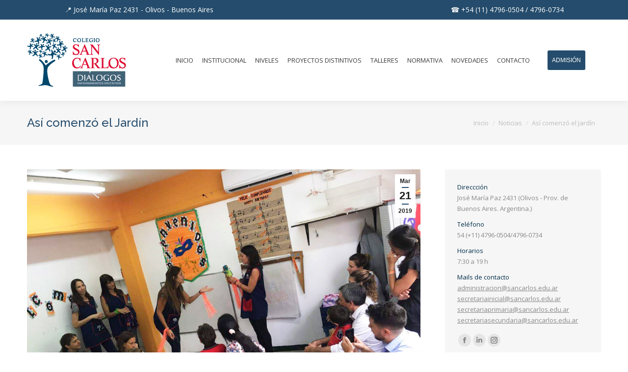

--- FILE ---
content_type: text/html; charset=UTF-8
request_url: http://sancarlos.edu.ar/asi-comenzo-el-jardin/
body_size: 61925
content:
<!DOCTYPE html>
<!--[if lt IE 10 ]>
<html lang="es-ES" class="old-ie no-js">
<![endif]-->
<!--[if !(IE 6) | !(IE 7) | !(IE 8)  ]><!-->
<html lang="es-ES" class="no-js">
<!--<![endif]-->
<head>
	<meta charset="UTF-8" />
		<meta name="viewport" content="width=device-width, initial-scale=1, maximum-scale=1, user-scalable=0">
		<link rel="profile" href="http://gmpg.org/xfn/11" />
	<link rel="pingback" href="http://sancarlos.edu.ar/wpcsc/xmlrpc.php" />
	<title>Así comenzó el Jardín &#8211; Colegio San Carlos Diálogos</title>
<script type="text/javascript">
function createCookie(a,d,b){if(b){var c=new Date;c.setTime(c.getTime()+864E5*b);b="; expires="+c.toGMTString()}else b="";document.cookie=a+"="+d+b+"; path=/"}function readCookie(a){a+="=";for(var d=document.cookie.split(";"),b=0;b<d.length;b++){for(var c=d[b];" "==c.charAt(0);)c=c.substring(1,c.length);if(0==c.indexOf(a))return c.substring(a.length,c.length)}return null}function eraseCookie(a){createCookie(a,"",-1)}
function areCookiesEnabled(){var a=!1;createCookie("testing","Hello",1);null!=readCookie("testing")&&(a=!0,eraseCookie("testing"));return a}(function(a){var d=readCookie("devicePixelRatio"),b=void 0===a.devicePixelRatio?1:a.devicePixelRatio;areCookiesEnabled()&&null==d&&(createCookie("devicePixelRatio",b,7),1!=b&&a.location.reload(!0))})(window);
</script><link rel='dns-prefetch' href='//fonts.googleapis.com' />
<link rel='dns-prefetch' href='//s.w.org' />
<link rel="alternate" type="application/rss+xml" title="Colegio San Carlos Diálogos &raquo; Feed" href="http://sancarlos.edu.ar/feed/" />
<link rel="alternate" type="application/rss+xml" title="Colegio San Carlos Diálogos &raquo; RSS de los comentarios" href="http://sancarlos.edu.ar/comments/feed/" />
<link rel="alternate" type="application/rss+xml" title="Colegio San Carlos Diálogos &raquo; Así comenzó el Jardín RSS de los comentarios" href="http://sancarlos.edu.ar/asi-comenzo-el-jardin/feed/" />
		<script type="text/javascript">
			window._wpemojiSettings = {"baseUrl":"https:\/\/s.w.org\/images\/core\/emoji\/2.3\/72x72\/","ext":".png","svgUrl":"https:\/\/s.w.org\/images\/core\/emoji\/2.3\/svg\/","svgExt":".svg","source":{"concatemoji":"http:\/\/sancarlos.edu.ar\/wpcsc\/wp-includes\/js\/wp-emoji-release.min.js?ver=4.8.25"}};
			!function(t,a,e){var r,i,n,o=a.createElement("canvas"),l=o.getContext&&o.getContext("2d");function c(t){var e=a.createElement("script");e.src=t,e.defer=e.type="text/javascript",a.getElementsByTagName("head")[0].appendChild(e)}for(n=Array("flag","emoji4"),e.supports={everything:!0,everythingExceptFlag:!0},i=0;i<n.length;i++)e.supports[n[i]]=function(t){var e,a=String.fromCharCode;if(!l||!l.fillText)return!1;switch(l.clearRect(0,0,o.width,o.height),l.textBaseline="top",l.font="600 32px Arial",t){case"flag":return(l.fillText(a(55356,56826,55356,56819),0,0),e=o.toDataURL(),l.clearRect(0,0,o.width,o.height),l.fillText(a(55356,56826,8203,55356,56819),0,0),e===o.toDataURL())?!1:(l.clearRect(0,0,o.width,o.height),l.fillText(a(55356,57332,56128,56423,56128,56418,56128,56421,56128,56430,56128,56423,56128,56447),0,0),e=o.toDataURL(),l.clearRect(0,0,o.width,o.height),l.fillText(a(55356,57332,8203,56128,56423,8203,56128,56418,8203,56128,56421,8203,56128,56430,8203,56128,56423,8203,56128,56447),0,0),e!==o.toDataURL());case"emoji4":return l.fillText(a(55358,56794,8205,9794,65039),0,0),e=o.toDataURL(),l.clearRect(0,0,o.width,o.height),l.fillText(a(55358,56794,8203,9794,65039),0,0),e!==o.toDataURL()}return!1}(n[i]),e.supports.everything=e.supports.everything&&e.supports[n[i]],"flag"!==n[i]&&(e.supports.everythingExceptFlag=e.supports.everythingExceptFlag&&e.supports[n[i]]);e.supports.everythingExceptFlag=e.supports.everythingExceptFlag&&!e.supports.flag,e.DOMReady=!1,e.readyCallback=function(){e.DOMReady=!0},e.supports.everything||(r=function(){e.readyCallback()},a.addEventListener?(a.addEventListener("DOMContentLoaded",r,!1),t.addEventListener("load",r,!1)):(t.attachEvent("onload",r),a.attachEvent("onreadystatechange",function(){"complete"===a.readyState&&e.readyCallback()})),(r=e.source||{}).concatemoji?c(r.concatemoji):r.wpemoji&&r.twemoji&&(c(r.twemoji),c(r.wpemoji)))}(window,document,window._wpemojiSettings);
		</script>
		<style type="text/css">
img.wp-smiley,
img.emoji {
	display: inline !important;
	border: none !important;
	box-shadow: none !important;
	height: 1em !important;
	width: 1em !important;
	margin: 0 .07em !important;
	vertical-align: -0.1em !important;
	background: none !important;
	padding: 0 !important;
}
</style>
<link rel='stylesheet' id='contact-form-7-css'  href='http://sancarlos.edu.ar/wpcsc/wp-content/plugins/contact-form-7/includes/css/styles.css?ver=5.0.5' type='text/css' media='all' />
<link rel='stylesheet' id='cf7cf-style-css'  href='http://sancarlos.edu.ar/wpcsc/wp-content/plugins/cf7-conditional-fields/style.css?ver=1.4.1' type='text/css' media='all' />
<link rel='stylesheet' id='rs-plugin-settings-css'  href='http://sancarlos.edu.ar/wpcsc/wp-content/plugins/revslider/public/assets/css/settings.css?ver=5.4.6.2' type='text/css' media='all' />
<style id='rs-plugin-settings-inline-css' type='text/css'>
.tp-caption a{color:#ff7302;text-shadow:none;-webkit-transition:all 0.2s ease-out;-moz-transition:all 0.2s ease-out;-o-transition:all 0.2s ease-out;-ms-transition:all 0.2s ease-out}.tp-caption a:hover{color:#ffa902}
</style>
<link rel='stylesheet' id='ultimate-css'  href='http://sancarlos.edu.ar/wpcsc/wp-content/plugins/Ultimate_VC_Addons/assets/min-css/ultimate.min.css?ver=3.16.18' type='text/css' media='all' />
<link rel='stylesheet' id='tablepress-default-css'  href='http://sancarlos.edu.ar/wpcsc/wp-content/tablepress-combined.min.css?ver=1' type='text/css' media='all' />
<link rel='stylesheet' id='tablepress-responsive-tables-css'  href='http://sancarlos.edu.ar/wpcsc/wp-content/plugins/tablepress-responsive-tables/css/tablepress-responsive.min.css?ver=1.7' type='text/css' media='all' />
<link rel='stylesheet' id='dt-web-fonts-css'  href='//fonts.googleapis.com/css?family=Open+Sans%3A400%2C600%2C700%7CRoboto%3A400%2C500%2C600%2C700%7CRaleway%3A400%2C500%2C600%2C700&#038;subset=latin-ext%2Clatin&#038;ver=4.8.25' type='text/css' media='all' />
<link rel='stylesheet' id='dt-main-css'  href='http://sancarlos.edu.ar/wpcsc/wp-content/themes/dt-the7/css/main.min.css?ver=5.6.1.2' type='text/css' media='all' />
<!--[if lt IE 10]>
<link rel='stylesheet' id='dt-old-ie-css'  href='http://sancarlos.edu.ar/wpcsc/wp-content/themes/dt-the7/css/old-ie.min.css?ver=5.6.1.2' type='text/css' media='all' />
<![endif]-->
<link rel='stylesheet' id='dt-awsome-fonts-css'  href='http://sancarlos.edu.ar/wpcsc/wp-content/themes/dt-the7/fonts/FontAwesome/css/font-awesome.min.css?ver=5.6.1.2' type='text/css' media='all' />
<link rel='stylesheet' id='dt-fontello-css'  href='http://sancarlos.edu.ar/wpcsc/wp-content/themes/dt-the7/fonts/fontello/css/fontello.min.css?ver=5.6.1.2' type='text/css' media='all' />
<link rel='stylesheet' id='dt-arrow-icons-css'  href='http://sancarlos.edu.ar/wpcsc/wp-content/themes/dt-the7/fonts/icomoon-arrows-the7/style.min.css?ver=5.6.1.2' type='text/css' media='all' />
<link rel='stylesheet' id='the7pt-static-css'  href='http://sancarlos.edu.ar/wpcsc/wp-content/themes/dt-the7/css/post-type.css?ver=1.0.0' type='text/css' media='all' />
<link rel='stylesheet' id='dt-custom-old-ie-css'  href='http://sancarlos.edu.ar/wpcsc/wp-content/uploads/the7-css/custom-old-ie.css?ver=b21d11b403ef' type='text/css' media='all' />
<link rel='stylesheet' id='dt-custom-css'  href='http://sancarlos.edu.ar/wpcsc/wp-content/uploads/the7-css/custom.css?ver=b21d11b403ef' type='text/css' media='all' />
<link rel='stylesheet' id='dt-media-css'  href='http://sancarlos.edu.ar/wpcsc/wp-content/uploads/the7-css/media.css?ver=b21d11b403ef' type='text/css' media='all' />
<link rel='stylesheet' id='dt-legacy-css'  href='http://sancarlos.edu.ar/wpcsc/wp-content/uploads/the7-css/legacy.css?ver=b21d11b403ef' type='text/css' media='all' />
<link rel='stylesheet' id='the7pt.less-css'  href='http://sancarlos.edu.ar/wpcsc/wp-content/uploads/the7-css/post-type-dynamic.css?ver=b21d11b403ef' type='text/css' media='all' />
<link rel='stylesheet' id='style-css'  href='http://sancarlos.edu.ar/wpcsc/wp-content/themes/dt-the7-child/style.css?ver=5.6.1.2' type='text/css' media='all' />
<style id='style-inline-css' type='text/css'>
/*.shortcode-action-box, .frame-on.frame-fancy {background-color:#ededed}*/

/*Large Screens*/
@media (min-width: 1200px) {
	section#text-2 {width:18%}
        section#presscore-contact-info-widget-3 {width:42%}
        section#presscore-photos-2 {width:40%;}
        .uninegocio {padding-bottom:10px}
        .bottom-text-block {text-align:left}
}

/*Tablet*/
@media (min-width: 768px) {
	.bottom-text-block {text-align:left}
}
/*Smart Phones*/
@media (max-width: 767px) {
	section#text-2, section#presscore-contact-info-widget-3, section#presscore-photos-2 {width:100%;}
	.bottom-text-block {text-align:center}
         .uninegocio {padding-right:10px}
}

/*home*/
.dataweb {margin-top:10px;}
.image-arrow li {margin-bottom:0}
.home h1, .home h2, .home h3, .home h4, .home h5, .home h6 {color:#333333;}

.fila_proyectos h5 a:hover {text-decoration:underline;}
.fila_proyectos h4, .fila_proyectos h5 a, .fila_proyectos h5 a:hover {color:#e3e3e3 !important;}
.fila_proyectos p {color:#a2a2a2;}
.fila_proyectos .testimonial-item {background-color:rgba(255,255,255,0.1);}
.fila_proyectos .testimonial-item .testimonial-vcard .text-primary, .fila_proyectos .testimonial-item .testimonial-vcard .text-secondary, .fila_proyectos h3 a, .fila_proyectos h3 a:hover, .fila_proyectos .paint-accent-color {color: #fff !important}
.fila_admision {background-color: rgba(136,136,136,0.08); padding: 0px; border-radius:3px; border-left: 5px solid #254c6c; margin-left:0px !important; margin-right:0px !important}
.boton_admision button {border:none; border-radius:3px; font-size:17px !important; font-family: raleway !important; font-weight: bold !important; padding-top:15px; padding-bottom:15px}
.wpb_content_element {margin-bottom:0}

/*institucional*/
.tab-style-two.wpb_content_element .wpb_tour_tabs_wrapper .wpb_tab, .wpb_tour.tab-style-two .wpb_tour_tabs_wrapper .wpb_tab {padding-top:0}
/*Smart Phones*/
@media (max-width: 767px) {
        .vc_responsive .wpb_tour .wpb_tab, .tab-style-two.wpb_content_element .wpb_tour_tabs_wrapper .wpb_tab, .wpb_tour.tab-style-two .wpb_tour_tabs_wrapper .wpb_tab  {padding:0}
}
.logos-grid .wf-cell {margin-bottom:0; opacity:.5; filter: alpha(opacity=50); /* For IE8 and earlier */}
.logos-grid img {
        -webkit-filter: grayscale(100%);
	filter: grayscale(100%);
	filter: gray;
	filter: url("data:image/svg+xml;utf8,<svg version='1.1' xmlns='http://www.w3.org/2000/svg' height='0'><filter id='greyscale'><feColorMatrix type='matrix' values='0.3333 0.3333 0.3333 0 0 0.3333 0.3333 0.3333 0 0 0.3333 0.3333 0.3333 0 0 0 0 0 1 0' /></filter></svg>#greyscale");
}
.wpb_tour.tab-style-two .wpb_tour_tabs_wrapper .wpb_tab {background-color:#fff !important}

/*Niveles*/
/*.Niveles_Areas .ult_exp_section {padding:0; border-radius:3px}
.Niveles_Areas .ult_exp_content {padding: 15px 0;}
.Niveles_Areas .ult_exp_section-main.ult_expleft_icon {margin:0; padding:0 !important}
.Niveles_Areas .ult_exp_icon {padding:0 !important; vertical-align:bottom !important;}
.Niveles_Areas .ult_expheader {padding:0 !important; padding-left:5px !important; text-transform: none;}
.Niveles_Areas h4, .Niveles_Areas h5 {text-align:left}
*/
.Niveles_Areas h3 a span {font-size:18px !important;}

/*Normativa*/
.vc_tta-color-sandy-brown.vc_tta-style-flat .vc_tta-panel.vc_active .vc_tta-panel-heading {background-color: #254C6C;}
.vc_tta-color-sandy-brown.vc_tta-style-flat .vc_tta-panel .vc_tta-panel-heading {background-color: #254C6C; border-radius:3px;}
.vc_tta-color-sandy-brown.vc_tta-style-flat .vc_tta-panel .vc_tta-panel-heading:hover {background-color: #254C6C;}
.Niveles_Areas .wpb_accordion_header {border-top:0px solid !important}
.form_proceso_adm button {background: transparent !important; color: #254c6c !important; height:auto; line-height:20px !important; padding: 0 !important; padding-right:5px !important; border:none !important; font-family: raleway !important; font-weight:bold !important;}
button:focus {outline:0 !important;}

/*contact-form7*/
div.wpcf7-validation-errors {display:none !important;}
div.wpcf7-mail-sent-ok {
    background-color: green;
    color: #fff;
    font-size: 12px;
    border-radius: 3px;
    margin: 0;
}
span.wpcf7-not-valid-tip {font-size:12px}
div.wpcf7 select {width:100%}
.wpcf7_btSubmit {margin-top:15px !important}
div.wpcf7-spam-blocked {display:none !important}

/*Noticias*/
#gallery-1 .gallery-item {padding:0 1px}
.single-related-posts {border-bottom:0; border-top:1px solid; border-color: rgba(204,204,204,0.5) !important;}
.single-related-posts>h3 {-webkit-align-self: left; -moz-align-self: left; -ms-align-self: left; -ms-flex-item-align: left; align-self: left; margin-top:40px;}
.single-related-posts>h3:after {left:13%; height:2px}

/*Admision*/
.popup-message-style .wpcf7-mail-sent-ok {background-color:green; color:#fff !important}
.popup-message-style .wpcf7-mail-sent-ok:before {display:none}

/*Menu*/
.boton_admision_menu button {border:none; padding: 11px 9px;border-radius: 3px;}
</style>
<link rel='stylesheet' id='bsf-Defaults-css'  href='http://sancarlos.edu.ar/wpcsc/wp-content/uploads/smile_fonts/Defaults/Defaults.css?ver=4.8.25' type='text/css' media='all' />
<script type='text/javascript' src='http://sancarlos.edu.ar/wpcsc/wp-includes/js/jquery/jquery.js?ver=1.12.4'></script>
<script type='text/javascript' src='http://sancarlos.edu.ar/wpcsc/wp-includes/js/jquery/jquery-migrate.min.js?ver=1.4.1'></script>
<script type='text/javascript' src='http://sancarlos.edu.ar/wpcsc/wp-content/plugins/revslider/public/assets/js/jquery.themepunch.tools.min.js?ver=5.4.6.2'></script>
<script type='text/javascript' src='http://sancarlos.edu.ar/wpcsc/wp-content/plugins/revslider/public/assets/js/jquery.themepunch.revolution.min.js?ver=5.4.6.2'></script>
<script type='text/javascript' src='http://sancarlos.edu.ar/wpcsc/wp-content/plugins/Ultimate_VC_Addons/assets/min-js/modernizr-custom.min.js?ver=3.16.18'></script>
<script type='text/javascript' src='http://sancarlos.edu.ar/wpcsc/wp-content/plugins/Ultimate_VC_Addons/assets/min-js/ultimate.min.js?ver=3.16.18'></script>
<script type='text/javascript' src='http://sancarlos.edu.ar/wpcsc/wp-content/plugins/Ultimate_VC_Addons/modules/../assets/min-js/modal-all.min.js?ver=3.16.18'></script>
<script type='text/javascript' src='http://sancarlos.edu.ar/wpcsc/wp-content/plugins/pixel-manager-for-woocommerce/admin/pixels/js/pixel-manager.js?ver=1.5.1'></script>
<script type='text/javascript'>
/* <![CDATA[ */
var dtLocal = {"themeUrl":"http:\/\/sancarlos.edu.ar\/wpcsc\/wp-content\/themes\/dt-the7","passText":"Para ver esta publicaci\u00f3n protegida, introduce la contrase\u00f1a debajo:","moreButtonText":{"loading":"Cargando...","loadMore":"Cargar m\u00e1s"},"postID":"37875","ajaxurl":"http:\/\/sancarlos.edu.ar\/wpcsc\/wp-admin\/admin-ajax.php","contactNonce":"958fb505a4","contactMessages":{"required":"One or more fields have an error. Please check and try again."},"ajaxNonce":"35c880905f","pageData":"","themeSettings":{"smoothScroll":"off","lazyLoading":false,"accentColor":{"mode":"solid","color":"#254c6c"},"floatingHeader":{"showAfter":240,"showMenu":true,"height":70,"logo":{"showLogo":true,"html":"<img class=\" preload-me\" src=\"http:\/\/sancarlos.edu.ar\/wpcsc\/wp-content\/uploads\/2016\/06\/plantilla-logo-home-SC-float.png\" srcset=\"http:\/\/sancarlos.edu.ar\/wpcsc\/wp-content\/uploads\/2016\/06\/plantilla-logo-home-SC-float.png 137w, http:\/\/sancarlos.edu.ar\/wpcsc\/wp-content\/uploads\/2016\/06\/plantilla-logo-home-SC-float.png 137w\" width=\"137\" height=\"75\"   sizes=\"137px\" alt=\"Colegio San Carlos Di\u00e1logos\" \/>","url":"http:\/\/sancarlos.edu.ar\/"}},"mobileHeader":{"firstSwitchPoint":1170,"secondSwitchPoint":350},"content":{"textColor":"#888888","headerColor":"#254c6c"},"stripes":{"stripe1":{"textColor":"#888888","headerColor":"#3a3a3a"},"stripe2":{"textColor":"#999d9f","headerColor":"#ffffff"},"stripe3":{"textColor":"#3d3d3d","headerColor":"#3d3d3d"}}},"VCMobileScreenWidth":"768"};
var dtShare = {"shareButtonText":{"facebook":"Compartir en Facebook","twitter":"Tweet","pinterest":"Tweet","linkedin":"Compartir en Linkedin","whatsapp":"Compartir en Whatsapp","google":"Compartir en Google Plus","download":"Descargar imagen"},"overlayOpacity":"85"};
/* ]]> */
</script>
<script type='text/javascript' src='http://sancarlos.edu.ar/wpcsc/wp-content/themes/dt-the7/js/above-the-fold.min.js?ver=5.6.1.2'></script>
<link rel='https://api.w.org/' href='http://sancarlos.edu.ar/wp-json/' />
<link rel="EditURI" type="application/rsd+xml" title="RSD" href="http://sancarlos.edu.ar/wpcsc/xmlrpc.php?rsd" />
<link rel="wlwmanifest" type="application/wlwmanifest+xml" href="http://sancarlos.edu.ar/wpcsc/wp-includes/wlwmanifest.xml" /> 
<link rel='prev' title='Colonia de Verano del Jardín' href='http://sancarlos.edu.ar/colonia-de-verano-del-jardin/' />
<link rel='next' title='Inicio de Primaria y Secundaria' href='http://sancarlos.edu.ar/inicio-de-primaria-y-secundaria/' />
<meta name="generator" content="WordPress 4.8.25" />
<link rel="canonical" href="http://sancarlos.edu.ar/asi-comenzo-el-jardin/" />
<link rel='shortlink' href='http://sancarlos.edu.ar/?p=37875' />
<link rel="alternate" type="application/json+oembed" href="http://sancarlos.edu.ar/wp-json/oembed/1.0/embed?url=http%3A%2F%2Fsancarlos.edu.ar%2Fasi-comenzo-el-jardin%2F" />
<link rel="alternate" type="text/xml+oembed" href="http://sancarlos.edu.ar/wp-json/oembed/1.0/embed?url=http%3A%2F%2Fsancarlos.edu.ar%2Fasi-comenzo-el-jardin%2F&#038;format=xml" />
<script type='text/javascript'>
				jQuery(document).ready(function($) {
				var ult_smooth_speed = 480;
				var ult_smooth_step = 80;
				$('html').attr('data-ult_smooth_speed',ult_smooth_speed).attr('data-ult_smooth_step',ult_smooth_step);
				});
			</script><meta property="og:site_name" content="Colegio San Carlos Diálogos" />
<meta property="og:title" content="Así comenzó el Jardín" />
<meta property="og:image" content="http://sancarlos.edu.ar/wpcsc/wp-content/uploads/2019/03/principal-2.jpg" />
<meta property="og:url" content="http://sancarlos.edu.ar/asi-comenzo-el-jardin/" />
<meta property="og:type" content="article" />

<!-- Meta Pixel Code -->
<script type='text/javascript'>
!function(f,b,e,v,n,t,s){if(f.fbq)return;n=f.fbq=function(){n.callMethod?
n.callMethod.apply(n,arguments):n.queue.push(arguments)};if(!f._fbq)f._fbq=n;
n.push=n;n.loaded=!0;n.version='2.0';n.queue=[];t=b.createElement(e);t.async=!0;
t.src=v;s=b.getElementsByTagName(e)[0];s.parentNode.insertBefore(t,s)}(window,
document,'script','https://connect.facebook.net/en_US/fbevents.js?v=next');
</script>
<!-- End Meta Pixel Code -->

      <script type='text/javascript'>
        var url = window.location.origin + '?ob=open-bridge';
        fbq('set', 'openbridge', '1531122184376261', url);
      </script>
    <script type='text/javascript'>fbq('init', '1531122184376261', {}, {
    "agent": "wordpress-4.8.25-3.0.13"
})</script><script type='text/javascript'>
    fbq('track', 'PageView', []);
  </script>
<!-- Meta Pixel Code -->
<noscript>
<img height="1" width="1" style="display:none" alt="fbpx"
src="https://www.facebook.com/tr?id=1531122184376261&ev=PageView&noscript=1" />
</noscript>
<!-- End Meta Pixel Code -->
<meta name="generator" content="Powered by WPBakery Page Builder - drag and drop page builder for WordPress."/>
<!--[if lte IE 9]><link rel="stylesheet" type="text/css" href="http://sancarlos.edu.ar/wpcsc/wp-content/plugins/js_composer/assets/css/vc_lte_ie9.min.css" media="screen"><![endif]--><meta name="generator" content="Powered by Slider Revolution 5.4.6.2 - responsive, Mobile-Friendly Slider Plugin for WordPress with comfortable drag and drop interface." />
<!-- icon -->
<link rel="icon" href="http://sancarlos.edu.ar/wpcsc/wp-content/uploads/2016/08/favicon.png" type="image/png" />
<link rel="shortcut icon" href="http://sancarlos.edu.ar/wpcsc/wp-content/uploads/2016/08/favicon.png" type="image/png" />
<script type="text/javascript">function setREVStartSize(e){
				try{ var i=jQuery(window).width(),t=9999,r=0,n=0,l=0,f=0,s=0,h=0;					
					if(e.responsiveLevels&&(jQuery.each(e.responsiveLevels,function(e,f){f>i&&(t=r=f,l=e),i>f&&f>r&&(r=f,n=e)}),t>r&&(l=n)),f=e.gridheight[l]||e.gridheight[0]||e.gridheight,s=e.gridwidth[l]||e.gridwidth[0]||e.gridwidth,h=i/s,h=h>1?1:h,f=Math.round(h*f),"fullscreen"==e.sliderLayout){var u=(e.c.width(),jQuery(window).height());if(void 0!=e.fullScreenOffsetContainer){var c=e.fullScreenOffsetContainer.split(",");if (c) jQuery.each(c,function(e,i){u=jQuery(i).length>0?u-jQuery(i).outerHeight(!0):u}),e.fullScreenOffset.split("%").length>1&&void 0!=e.fullScreenOffset&&e.fullScreenOffset.length>0?u-=jQuery(window).height()*parseInt(e.fullScreenOffset,0)/100:void 0!=e.fullScreenOffset&&e.fullScreenOffset.length>0&&(u-=parseInt(e.fullScreenOffset,0))}f=u}else void 0!=e.minHeight&&f<e.minHeight&&(f=e.minHeight);e.c.closest(".rev_slider_wrapper").css({height:f})					
				}catch(d){console.log("Failure at Presize of Slider:"+d)}
			};</script>
<!-- Google tag (gtag.js) -->
<script async src="https://www.googletagmanager.com/gtag/js?id=G-HM9713WXT2">
</script>
<script>
  window.dataLayer = window.dataLayer || [];
  function gtag(){dataLayer.push(arguments);}
  gtag('js', new Date());

  gtag('config', 'G-HM9713WXT2');
</script>		<style type="text/css" id="wp-custom-css">
			/*
Puedes añadir tu propio CSS aquí.

Haz clic en el icono de ayuda de arriba para averiguar más.
*/
.top-bar * {
    display: none !important; /* oculta absolutamente todos los elementos hijos */
}

.top-bar {
    background-color: #007bff; /* color de la barra */
    height: 40px;
    position: relative;
}

.top-bar::after {
    content: "📍 José María Paz 2431 - Olivos - Buenos Aires \00a0\00a0\00a0\00a0\00a0\00a0\00a0\00a0\00a0\00a0\00a0\00a0\00a0\00a0\00a0\00a0\00a0\00a0\00a0\00a0\00a0\00a0\00a0\00a0\00a0\00a0\00a0\00a0\00a0\00a0\00a0\00a0\00a0\00a0\00a0\00a0\00a0\00a0\00a0\00a0\00a0\00a0\00a0\00a0\00a0\00a0\00a0\00a0\00a0\00a0\00a0\00a0\00a0\00a0\00a0\00a0\00a0\00a0\00a0\00a0\00a0\00a0\00a0\00a0\00a0\00a0\00a0\00a0\00a0\00a0\00a0\00a0\00a0\00a0\00a0\00a0\00a0\00a0\00a0\00a0\00a0\00a0\00a0\00a0\00a0\00a0\00a0\00a0\00a0\00a0\00a0\00a0\00a0\00a0\00a0\00a0\00a0\00a0\00a0\00a0\00a0\00a0\00a0\00a0\00a0\00a0\00a0\00a0\00a0\00a0\00a0\00a0\00a0\00a0\00a0\00a0\00a0\00a0\00a0\00a0☎️ +54 (11) 4796-0504 / 4796-0734";
    color: #fff;
    position: absolute;
    left: 50%;
    top: 50%;
    transform: translate(-50%, -50%);
    font-weight: normal;
    white-space: nowrap; /* evita que se rompa la línea */
}
		</style>
	    <script type="text/javascript" data-pagespeed-no-defer data-cfasync="false">
      var pmw_f_ajax_url = 'http://sancarlos.edu.ar/wpcsc/wp-admin/admin-ajax.php';
      window.PixelManagerOptions = window.PixelManagerOptions || [];
      window.PixelManagerOptions = {"generate_lead_from":"","google_ads_conversion":{"id":"","label":"","is_enable":false},"fb_conversion_api":{"is_enable":false},"google_ads_enhanced_conversion":{"is_enable":false},"google_ads_dynamic_remarketing":{"is_enable":false},"axeptio":{"project_id":"","is_enable":false,"cookies_version":"","cookies_consent_us":"","cookies_consent_uk":"","cookies_consent_cn":""},"google_analytics_4_pixel":{"pixel_id":"","is_enable":false},"facebook_pixel":{"pixel_id":"625115743118565","is_enable":"1"},"pinterest_pixel":{"pixel_id":"","is_enable":false},"snapchat_pixel":{"pixel_id":"","is_enable":false},"bing_pixel":{"pixel_id":"","is_enable":false},"twitter_pixel":{"pixel_id":"","is_enable":false},"tiktok_pixel":{"pixel_id":"","is_enable":false},"user_ip":"18.116.203.175"};
      window.PixelManagerEventOptions = {"time":1769433372};
    </script>
      <!-- Google Tag Manager -->
<script>let ptm_gtm_container_id = 'GTM-MCCBWXSG'; (function(w,d,s,l,i){w[l]=w[l]||[];w[l].push({'gtm.start':
new Date().getTime(),event:'gtm.js'});var f=d.getElementsByTagName(s)[0],
j=d.createElement(s),dl=l!='dataLayer'?'&l='+l:'';j.async=true;j.src=
'https://www.googletagmanager.com/gtm.js?id='+i+dl;f.parentNode.insertBefore(j,f);
})(window,document,'script','dataLayer',ptm_gtm_container_id);
  document.addEventListener('DOMContentLoaded', function () {
    // Create a new noscript element
    var noscriptElement = document.createElement('noscript');
    // Create a new iframe element for the GTM noscript tag
    var iframeElement = document.createElement('iframe');
    iframeElement.src = 'https://www.googletagmanager.com/ns.html?id='+ptm_gtm_container_id;
    iframeElement.height = '0';
    iframeElement.width = '0';
    iframeElement.style.display = 'none';
    // Append the iframe to the noscript element
    noscriptElement.appendChild(iframeElement);
    // Append the noscript element to the body
    document.body.insertBefore(noscriptElement, document.body.firstChild);
  });
</script>
<!-- End Google Tag Manager -->
      <noscript><style type="text/css"> .wpb_animate_when_almost_visible { opacity: 1; }</style></noscript><!-- Global site tag (gtag.js) - Google Analytics -->
<script async src="https://www.googletagmanager.com/gtag/js?id=UA-108642134-1"></script>
<script>
  window.dataLayer = window.dataLayer || [];
  function gtag(){dataLayer.push(arguments);}
  gtag('js', new Date());

  gtag('config', 'UA-108642134-1');
  gtag('config', 'AW-829696172');
</script></head>
<body class="post-template-default single single-post postid-37875 single-format-standard no-comments scale-on-hover large-hover-icons click-effect-on-img dt-responsive-on overlay-cursor-on srcset-enabled btn-flat custom-btn-color custom-btn-hover-color semitransparent-bullets bold-icons phantom-fade phantom-shadow-decoration phantom-custom-logo-on  top-header first-switch-logo-left first-switch-menu-right second-switch-logo-left second-switch-menu-right right-mobile-menu layzr-loading-on popup-message-style wpb-js-composer js-comp-ver-5.4.2 vc_responsive outlined-portfolio-icons album-minuatures-style-2">
<!-- The7 5.6.1.2 -->

<div id="page">
	<a class="skip-link screen-reader-text" href="#content">Saltar al contenido</a>

<div class="masthead inline-header right widgets surround shadow-decoration dt-parent-menu-clickable show-device-logo show-mobile-logo" role="banner">

			<div class="top-bar solid-bg">
			<div class="left-widgets mini-widgets"><span class="mini-contacts address show-on-desktop in-menu-first-switch in-menu-second-switch">José María Paz 2431 (Olivos - Prov. de Buenos Aires. Argentina.)</span><span class="mini-contacts clock show-on-desktop in-menu-first-switch in-menu-second-switch">7:30 a 19:00 hs</span></div>			<div class="right-widgets mini-widgets"><span class="mini-contacts phone show-on-desktop in-menu-first-switch in-menu-second-switch">54 (+11) 4796-4918 /4796-0504/4796-0734</span><span class="mini-contacts email show-on-desktop in-menu-first-switch in-menu-second-switch">admision@sancarlos.edu.ar</span></div>		</div>

	<header class="header-bar">

						<div class="branding">
					<div id="site-title" class="assistive-text">Colegio San Carlos Diálogos</div>
					<div id="site-description" class="assistive-text"></div>
					<a href="http://sancarlos.edu.ar/"><img class=" preload-me" src="http://sancarlos.edu.ar/wpcsc/wp-content/uploads/2016/06/plantilla-logo-home-SC.png" srcset="http://sancarlos.edu.ar/wpcsc/wp-content/uploads/2016/06/plantilla-logo-home-SC.png 202w, http://sancarlos.edu.ar/wpcsc/wp-content/uploads/2016/06/plantilla-logo-home-SC.png 202w" width="202" height="110"   sizes="202px" alt="Colegio San Carlos Diálogos" /><img class="mobile-logo preload-me" src="http://sancarlos.edu.ar/wpcsc/wp-content/uploads/2016/06/plantilla-logo-home-SC-float.png" srcset="http://sancarlos.edu.ar/wpcsc/wp-content/uploads/2016/06/plantilla-logo-home-SC-float.png 137w, http://sancarlos.edu.ar/wpcsc/wp-content/uploads/2016/06/plantilla-logo-home-SC-float.png 137w" width="137" height="75"   sizes="137px" alt="Colegio San Carlos Diálogos" /></a>				</div>
		<ul id="primary-menu" class="main-nav underline-decoration l-to-r-line outside-item-remove-margin" role="menu"><li class="menu-item menu-item-type-post_type menu-item-object-page menu-item-home menu-item-35565 first"><a href='http://sancarlos.edu.ar/' data-level='1'><span class="menu-item-text"><span class="menu-text">Inicio</span></span></a></li> <li class="menu-item menu-item-type-post_type menu-item-object-page menu-item-35566"><a href='http://sancarlos.edu.ar/institucional/' data-level='1'><span class="menu-item-text"><span class="menu-text">Institucional</span></span></a></li> <li class="menu-item menu-item-type-custom menu-item-object-custom menu-item-has-children menu-item-35887 has-children"><a href='#' data-level='1'><span class="menu-item-text"><span class="menu-text">Niveles</span></span></a><ul class="sub-nav hover-style-click-bg level-arrows-on"><li class="menu-item menu-item-type-post_type menu-item-object-page menu-item-35985 first"><a href='http://sancarlos.edu.ar/nivel-inicial/' data-level='2'><span class="menu-item-text"><span class="menu-text">Nivel Inicial</span></span></a></li> <li class="menu-item menu-item-type-post_type menu-item-object-page menu-item-35581"><a href='http://sancarlos.edu.ar/nivel-primario/' data-level='2'><span class="menu-item-text"><span class="menu-text">Nivel Primario</span></span></a></li> <li class="menu-item menu-item-type-post_type menu-item-object-page menu-item-35957"><a href='http://sancarlos.edu.ar/nivel-secundario/' data-level='2'><span class="menu-item-text"><span class="menu-text">Nivel Secundario</span></span></a></li> </ul></li> <li class="menu-item menu-item-type-post_type menu-item-object-page menu-item-35568"><a href='http://sancarlos.edu.ar/proyectos-distintivos/' data-level='1'><span class="menu-item-text"><span class="menu-text">Proyectos distintivos</span></span></a></li> <li class="menu-item menu-item-type-post_type menu-item-object-page menu-item-35567"><a href='http://sancarlos.edu.ar/talleres/' data-level='1'><span class="menu-item-text"><span class="menu-text">Talleres</span></span></a></li> <li class="menu-item menu-item-type-custom menu-item-object-custom menu-item-has-children menu-item-35886 has-children"><a href='#' data-level='1'><span class="menu-item-text"><span class="menu-text">Normativa</span></span></a><ul class="sub-nav hover-style-click-bg level-arrows-on"><li class="menu-item menu-item-type-post_type menu-item-object-page menu-item-35870 first"><a href='http://sancarlos.edu.ar/contrato-educativo-vigente/' data-level='2'><span class="menu-item-text"><span class="menu-text">Contrato Educativo 2025</span></span></a></li> <li class="menu-item menu-item-type-post_type menu-item-object-page menu-item-36138"><a href='http://sancarlos.edu.ar/reglamento-escolar-nivel-inicial/' data-level='2'><span class="menu-item-text"><span class="menu-text">Reglamento escolar nivel inicial</span></span></a></li> <li class="menu-item menu-item-type-post_type menu-item-object-page menu-item-36280"><a href='http://sancarlos.edu.ar/reglamento-escolar-nivel-primario/' data-level='2'><span class="menu-item-text"><span class="menu-text">Reglamento escolar nivel primario</span></span></a></li> <li class="menu-item menu-item-type-post_type menu-item-object-page menu-item-36281"><a href='http://sancarlos.edu.ar/reglamento-escolar-nivel-secundario/' data-level='2'><span class="menu-item-text"><span class="menu-text">Reglamento escolar nivel secundario</span></span></a></li> </ul></li> <li class="menu-item menu-item-type-post_type menu-item-object-page menu-item-has-children menu-item-35570 has-children"><a href='http://sancarlos.edu.ar/noticias/' data-level='1'><span class="menu-item-text"><span class="menu-text">Novedades</span></span></a><ul class="sub-nav hover-style-click-bg level-arrows-on"><li class="menu-item menu-item-type-post_type menu-item-object-page menu-item-37323 first"><a href='http://sancarlos.edu.ar/noticias/' data-level='2'><span class="menu-item-text"><span class="menu-text">Noticias</span></span></a></li> <li class="menu-item menu-item-type-taxonomy menu-item-object-category menu-item-37318"><a href='http://sancarlos.edu.ar/category/menu/' data-level='2'><span class="menu-item-text"><span class="menu-text">Menú</span></span></a></li> </ul></li> <li class="menu-item menu-item-type-post_type menu-item-object-page menu-item-35571"><a href='http://sancarlos.edu.ar/contacto/' data-level='1'><span class="menu-item-text"><span class="menu-text">Contacto</span></span></a></li> </ul>
		<div class="mini-widgets"><div class="text-area show-on-desktop in-menu-first-switch in-menu-second-switch"><div id="modal-trg-txt-wrap-8028" class="ult-modal-input-wrapper ult-adjust-bottom-margin boton_admision_menu   " data-keypress-control="keypress-control-enable" data-overlay-control="overlay-control-enable"><button  data-ultimate-target='#modal-trg-txt-wrap-8028 .btn-modal'  data-responsive-json-new='{"font-size":"","line-height":""}'  style="background:#254c6c;border-color:#254c6c;color:#ffffff; " data-class-id="content-6977691c7ac442-79693502" class="btn-modal ult-responsive btn-primary btn-modal-sm overlay-show ult-align-left btn-id-6977691c7ac442-79693502" data-overlay-class="overlay-cornerbottomleft">ADMISIÓN</button></div>
<div class="ult-overlay content-6977691c7ac442-79693502 " data-class="content-6977691c7ac442-79693502" id="button-click-overlay" style="background:rgba(51,51,51,0.8); display:none;">
<div class="ult_modal ult-fade ult-small">
<div id="ult-modal-wrap-1811" class="ult_modal-content ult-hide" style="border-style:solid;border-width:2px;border-radius:0px;border-color:#333333;">
<div class="ult_modal-header" style="background:#254c6c;color:#ffffff;border-color:#333333;">
<div class="modal-icon"><i class="Defaults-pencil"></i></div>
<h3  data-ultimate-target='#ult-modal-wrap-1811 .ult_modal-title'  data-responsive-json-new='{"font-size":"","line-height":""}'  class="ult_modal-title ult-responsive">Ingrese sus datos y nos comunicaremos a la brevedad. Muchas gracias.</h3>
</p></div>
<div  data-ultimate-target='#ult-modal-wrap-1811 .ult_modal-body'  data-responsive-json-new='{"font-size":"","line-height":""}'  class="ult_modal-body ult-responsive ult-html" style="">
<h3>Formulario de <span class="paint-accent-color">Admisión</span> Colegio San Carlos</h3>
<p>* Campos obligatorios</p>
<div role="form" class="wpcf7" id="wpcf7-f35908-o1" lang="es-ES" dir="ltr">
<div class="screen-reader-response"></div>
<form action="/asi-comenzo-el-jardin/#wpcf7-f35908-o1" method="post" class="wpcf7-form" novalidate="novalidate">
<div style="display: none;">
<input type="hidden" name="_wpcf7" value="35908" /><br />
<input type="hidden" name="_wpcf7_version" value="5.0.5" /><br />
<input type="hidden" name="_wpcf7_locale" value="es_ES" /><br />
<input type="hidden" name="_wpcf7_unit_tag" value="wpcf7-f35908-o1" /><br />
<input type="hidden" name="_wpcf7_container_post" value="0" /><br />
<input type="hidden" name="_wpcf7cf_hidden_group_fields" value="" /><br />
<input type="hidden" name="_wpcf7cf_hidden_groups" value="" /><br />
<input type="hidden" name="_wpcf7cf_visible_groups" value="" /><br />
<input type="hidden" name="_wpcf7cf_options" value="{&quot;form_id&quot;:35908,&quot;conditions&quot;:[{&quot;then_field&quot;:&quot;-1&quot;,&quot;and_rules&quot;:[{&quot;if_field&quot;:&quot;-1&quot;,&quot;operator&quot;:&quot;equals&quot;,&quot;if_value&quot;:&quot;Secundario&quot;}]},{&quot;then_field&quot;:&quot;-1&quot;,&quot;and_rules&quot;:[{&quot;if_field&quot;:&quot;-1&quot;,&quot;operator&quot;:&quot;equals&quot;,&quot;if_value&quot;:&quot;Primario&quot;}]},{&quot;then_field&quot;:&quot;-1&quot;,&quot;and_rules&quot;:[{&quot;if_field&quot;:&quot;-1&quot;,&quot;operator&quot;:&quot;equals&quot;,&quot;if_value&quot;:&quot;Inicial&quot;}]}],&quot;settings&quot;:{&quot;wpcf7cf_settings_saved&quot;:&quot;1&quot;,&quot;notice_dismissed&quot;:&quot;&quot;,&quot;animation&quot;:&quot;yes&quot;,&quot;animation_intime&quot;:&quot;200&quot;,&quot;animation_outtime&quot;:&quot;200&quot;}}" />
</div>
<p>Para llenar el formulario de inscripción, tocar aquí: <a href="https://linktr.ee/sancarlos_colegio" target="_blank" class="btn-linktree">ADMISIÓN</a></p>
<div class="wpcf7-response-output wpcf7-display-none"></div>
</form>
</div></div>
</p></div>
</p></div>
<div class="ult-overlay-close top-right" style="width:80px;height:80px; ">
<div class="ult-overlay-close-inside">Close</div>
</div>
</div>
</div></div>
	</header>

</div><div class='dt-close-mobile-menu-icon'><span></span></div>
<div class='dt-mobile-header'>
	<ul id="mobile-menu" class="mobile-main-nav" role="menu">
		<li class="menu-item menu-item-type-post_type menu-item-object-page menu-item-home menu-item-35565 first"><a href='http://sancarlos.edu.ar/' data-level='1'><span class="menu-item-text"><span class="menu-text">Inicio</span></span></a></li> <li class="menu-item menu-item-type-post_type menu-item-object-page menu-item-35566"><a href='http://sancarlos.edu.ar/institucional/' data-level='1'><span class="menu-item-text"><span class="menu-text">Institucional</span></span></a></li> <li class="menu-item menu-item-type-custom menu-item-object-custom menu-item-has-children menu-item-35887 has-children"><a href='#' data-level='1'><span class="menu-item-text"><span class="menu-text">Niveles</span></span></a><ul class="sub-nav hover-style-click-bg level-arrows-on"><li class="menu-item menu-item-type-post_type menu-item-object-page menu-item-35985 first"><a href='http://sancarlos.edu.ar/nivel-inicial/' data-level='2'><span class="menu-item-text"><span class="menu-text">Nivel Inicial</span></span></a></li> <li class="menu-item menu-item-type-post_type menu-item-object-page menu-item-35581"><a href='http://sancarlos.edu.ar/nivel-primario/' data-level='2'><span class="menu-item-text"><span class="menu-text">Nivel Primario</span></span></a></li> <li class="menu-item menu-item-type-post_type menu-item-object-page menu-item-35957"><a href='http://sancarlos.edu.ar/nivel-secundario/' data-level='2'><span class="menu-item-text"><span class="menu-text">Nivel Secundario</span></span></a></li> </ul></li> <li class="menu-item menu-item-type-post_type menu-item-object-page menu-item-35568"><a href='http://sancarlos.edu.ar/proyectos-distintivos/' data-level='1'><span class="menu-item-text"><span class="menu-text">Proyectos distintivos</span></span></a></li> <li class="menu-item menu-item-type-post_type menu-item-object-page menu-item-35567"><a href='http://sancarlos.edu.ar/talleres/' data-level='1'><span class="menu-item-text"><span class="menu-text">Talleres</span></span></a></li> <li class="menu-item menu-item-type-custom menu-item-object-custom menu-item-has-children menu-item-35886 has-children"><a href='#' data-level='1'><span class="menu-item-text"><span class="menu-text">Normativa</span></span></a><ul class="sub-nav hover-style-click-bg level-arrows-on"><li class="menu-item menu-item-type-post_type menu-item-object-page menu-item-35870 first"><a href='http://sancarlos.edu.ar/contrato-educativo-vigente/' data-level='2'><span class="menu-item-text"><span class="menu-text">Contrato Educativo 2025</span></span></a></li> <li class="menu-item menu-item-type-post_type menu-item-object-page menu-item-36138"><a href='http://sancarlos.edu.ar/reglamento-escolar-nivel-inicial/' data-level='2'><span class="menu-item-text"><span class="menu-text">Reglamento escolar nivel inicial</span></span></a></li> <li class="menu-item menu-item-type-post_type menu-item-object-page menu-item-36280"><a href='http://sancarlos.edu.ar/reglamento-escolar-nivel-primario/' data-level='2'><span class="menu-item-text"><span class="menu-text">Reglamento escolar nivel primario</span></span></a></li> <li class="menu-item menu-item-type-post_type menu-item-object-page menu-item-36281"><a href='http://sancarlos.edu.ar/reglamento-escolar-nivel-secundario/' data-level='2'><span class="menu-item-text"><span class="menu-text">Reglamento escolar nivel secundario</span></span></a></li> </ul></li> <li class="menu-item menu-item-type-post_type menu-item-object-page menu-item-has-children menu-item-35570 has-children"><a href='http://sancarlos.edu.ar/noticias/' data-level='1'><span class="menu-item-text"><span class="menu-text">Novedades</span></span></a><ul class="sub-nav hover-style-click-bg level-arrows-on"><li class="menu-item menu-item-type-post_type menu-item-object-page menu-item-37323 first"><a href='http://sancarlos.edu.ar/noticias/' data-level='2'><span class="menu-item-text"><span class="menu-text">Noticias</span></span></a></li> <li class="menu-item menu-item-type-taxonomy menu-item-object-category menu-item-37318"><a href='http://sancarlos.edu.ar/category/menu/' data-level='2'><span class="menu-item-text"><span class="menu-text">Menú</span></span></a></li> </ul></li> <li class="menu-item menu-item-type-post_type menu-item-object-page menu-item-35571"><a href='http://sancarlos.edu.ar/contacto/' data-level='1'><span class="menu-item-text"><span class="menu-text">Contacto</span></span></a></li> 	</ul>
	<div class='mobile-mini-widgets-in-menu'></div>
</div>

	
			<div class="page-title title-left solid-bg page-title-responsive-enabled">
			<div class="wf-wrap">
				<div class="wf-container-title">
					<div class="wf-table">

						<div class="wf-td hgroup"><h1 class="entry-title">Así comenzó el Jardín</h1></div><div class="wf-td"><div class="assistive-text">Estás aquí:</div><ol class="breadcrumbs text-small" xmlns:v="http://rdf.data-vocabulary.org/#"><li typeof="v:Breadcrumb"><a rel="v:url" property="v:title" href="http://sancarlos.edu.ar/" title="">Inicio</a></li><li typeof="v:Breadcrumb"><a rel="v:url" property="v:title" href="http://sancarlos.edu.ar/category/noticias/">Noticias</a></li><li class="current">Así comenzó el Jardín</li></ol></div>
					</div>
				</div>
			</div>
		</div>

		
	
	<div id="main" class="sidebar-right sidebar-divider-off"  >

		
		<div class="main-gradient"></div>
		<div class="wf-wrap">
			<div class="wf-container-main">

				
	
	
		
		<div id="content" class="content" role="main">

			
				
<article id="post-37875" class="vertical-fancy-style post-37875 post type-post status-publish format-standard has-post-thumbnail category-noticias category-41 description-off">

	<div class="post-thumbnail"><div class="fancy-date"><a title="11:46 am" href="javascript: void(0);" rel="nofollow"><span class="entry-month">Mar</span><span class="entry-date updated">21</span><span class="entry-year">2019</span></a></div><img class="lazy-load preload-me" src="data:image/svg+xml,%3Csvg%20xmlns%3D&#39;http%3A%2F%2Fwww.w3.org%2F2000%2Fsvg&#39;%20viewBox%3D&#39;0%200%201040%20780&#39;%2F%3E" data-src="http://sancarlos.edu.ar/wpcsc/wp-content/uploads/2019/03/principal-2.jpg" data-srcset="http://sancarlos.edu.ar/wpcsc/wp-content/uploads/2019/03/principal-2.jpg 1040w" width="1040" height="780"  title="principal" alt="" /></div><div class="entry-content"><p>El Nivel Inicial comenzó el ciclo lectivo con grandes expectativas y mucha alegría. Por este medio les damos la bienvenida a las familias nuevas; y a las no tan nuevas un fuerte abrazo de comienzo.<br />
Les contamos que empieza un nuevo tiempo de tejer redes, de hablar, de compartir, de aprender, de jugar, de estar con otros, de reír y saltar.<br />
En el Jardín se inicia otro año lleno de proyectos, de ideas, de diversión y aprendizajes. Les abrimos las puertas para que vean nuestra primer actividad con padres el día de inicio.</p>

			<style type='text/css'>
				#gallery-1 {
					margin: auto;
				}
				#gallery-1 .gallery-item {
					float: left;
					margin-top: 10px;
					text-align: center;
					width: 33%;
				}
				#gallery-1 img {
					border: 2px solid #cfcfcf;
				}
				#gallery-1 .gallery-caption {
					margin-left: 0;
				}
				/* see gallery_shortcode() in wp-includes/media.php */
			</style>
		<div id='gallery-1' class='dt-gallery-container gallery galleryid-37875 gallery-columns-3 gallery-size-large'><dl class='gallery-item'>
				<dt class='gallery-icon landscape'>
					<a class='rollover rollover-zoom dt-pswp-item' title='1' data-dt-img-description='' data-large_image_width='900' data-large_image_height = '600'  href='http://sancarlos.edu.ar/wpcsc/wp-content/uploads/2019/03/1-2.jpg'><img width="900" height="600" src="http://sancarlos.edu.ar/wpcsc/wp-content/uploads/2019/03/1-2.jpg" class="attachment-large size-large" alt="" srcset="http://sancarlos.edu.ar/wpcsc/wp-content/uploads/2019/03/1-2.jpg 900w, http://sancarlos.edu.ar/wpcsc/wp-content/uploads/2019/03/1-2-300x200.jpg 300w, http://sancarlos.edu.ar/wpcsc/wp-content/uploads/2019/03/1-2-768x512.jpg 768w" sizes="(max-width: 900px) 100vw, 900px" /></a>
				</dt></dl><dl class='gallery-item'>
				<dt class='gallery-icon landscape'>
					<a class='rollover rollover-zoom dt-pswp-item' title='2' data-dt-img-description='' data-large_image_width='900' data-large_image_height = '600'  href='http://sancarlos.edu.ar/wpcsc/wp-content/uploads/2019/03/2-2.jpg'><img width="900" height="600" src="http://sancarlos.edu.ar/wpcsc/wp-content/uploads/2019/03/2-2.jpg" class="attachment-large size-large" alt="" srcset="http://sancarlos.edu.ar/wpcsc/wp-content/uploads/2019/03/2-2.jpg 900w, http://sancarlos.edu.ar/wpcsc/wp-content/uploads/2019/03/2-2-300x200.jpg 300w, http://sancarlos.edu.ar/wpcsc/wp-content/uploads/2019/03/2-2-768x512.jpg 768w" sizes="(max-width: 900px) 100vw, 900px" /></a>
				</dt></dl><dl class='gallery-item'>
				<dt class='gallery-icon landscape'>
					<a class='rollover rollover-zoom dt-pswp-item' title='3' data-dt-img-description='' data-large_image_width='900' data-large_image_height = '600'  href='http://sancarlos.edu.ar/wpcsc/wp-content/uploads/2019/03/3-2.jpg'><img width="900" height="600" src="http://sancarlos.edu.ar/wpcsc/wp-content/uploads/2019/03/3-2.jpg" class="attachment-large size-large" alt="" srcset="http://sancarlos.edu.ar/wpcsc/wp-content/uploads/2019/03/3-2.jpg 900w, http://sancarlos.edu.ar/wpcsc/wp-content/uploads/2019/03/3-2-300x200.jpg 300w, http://sancarlos.edu.ar/wpcsc/wp-content/uploads/2019/03/3-2-768x512.jpg 768w" sizes="(max-width: 900px) 100vw, 900px" /></a>
				</dt></dl><br style="clear: both" />
			</div>

</div><div class="single-related-posts"><h3>Noticias relacionadas</h3><section class="items-grid"><div class=" related-item"><article class="post-format-standard"><div class="wf-td"><a class="alignleft post-rollover layzr-bg" href="http://sancarlos.edu.ar/torneo-deportivo/" ><img class="lazy-load preload-me" src="data:image/svg+xml,%3Csvg%20xmlns%3D&#39;http%3A%2F%2Fwww.w3.org%2F2000%2Fsvg&#39;%20viewBox%3D&#39;0%200%20110%2080&#39;%2F%3E" data-src="http://sancarlos.edu.ar/wpcsc/wp-content/uploads/2025/11/1761919321411-e1762440925944-110x80.jpg" data-srcset="http://sancarlos.edu.ar/wpcsc/wp-content/uploads/2025/11/1761919321411-e1762440925944-110x80.jpg 110w, http://sancarlos.edu.ar/wpcsc/wp-content/uploads/2025/11/1761919321411-e1762440925944-220x160.jpg 220w" width="110" height="80"  alt="" /></a></div><div class="post-content"><a href="http://sancarlos.edu.ar/torneo-deportivo/">Torneo Deportivo</a><br /><time class="text-secondary" datetime="2025-11-06T12:01:21+00:00">6 noviembre, 2025</time></div></article></div><div class=" related-item"><article class="post-format-standard"><div class="wf-td"><a class="alignleft post-rollover layzr-bg" href="http://sancarlos.edu.ar/alianza-con-alegria-intensiva/" ><img class="lazy-load preload-me" src="data:image/svg+xml,%3Csvg%20xmlns%3D&#39;http%3A%2F%2Fwww.w3.org%2F2000%2Fsvg&#39;%20viewBox%3D&#39;0%200%20110%2080&#39;%2F%3E" data-src="http://sancarlos.edu.ar/wpcsc/wp-content/uploads/2025/09/IMG_6864-110x80.jpg" data-srcset="http://sancarlos.edu.ar/wpcsc/wp-content/uploads/2025/09/IMG_6864-110x80.jpg 110w, http://sancarlos.edu.ar/wpcsc/wp-content/uploads/2025/09/IMG_6864-220x160.jpg 220w" width="110" height="80"  alt="" /></a></div><div class="post-content"><a href="http://sancarlos.edu.ar/alianza-con-alegria-intensiva/">Alianza con Alegría Intensiva</a><br /><time class="text-secondary" datetime="2025-09-03T08:27:40+00:00">3 septiembre, 2025</time></div></article></div><div class=" related-item"><article class="post-format-standard"><div class="wf-td"><a class="alignleft post-rollover layzr-bg" href="http://sancarlos.edu.ar/proyecto-clubes-ted-ed-en-2-ano-del-secundario/" ><img class="lazy-load preload-me" src="data:image/svg+xml,%3Csvg%20xmlns%3D&#39;http%3A%2F%2Fwww.w3.org%2F2000%2Fsvg&#39;%20viewBox%3D&#39;0%200%20110%2080&#39;%2F%3E" data-src="http://sancarlos.edu.ar/wpcsc/wp-content/uploads/2025/06/Diseño-sin-título-5-110x80.png" data-srcset="http://sancarlos.edu.ar/wpcsc/wp-content/uploads/2025/06/Diseño-sin-título-5-110x80.png 110w, http://sancarlos.edu.ar/wpcsc/wp-content/uploads/2025/06/Diseño-sin-título-5-220x160.png 220w" width="110" height="80"  alt="" /></a></div><div class="post-content"><a href="http://sancarlos.edu.ar/proyecto-clubes-ted-ed-en-2-ano-del-secundario/">Proyecto Clubes TED-Ed en 2° año del secundario</a><br /><time class="text-secondary" datetime="2025-06-10T09:24:24+00:00">10 junio, 2025</time></div></article></div><div class=" related-item"><article class="post-format-standard"><div class="wf-td"><a class="alignleft post-rollover layzr-bg" href="http://sancarlos.edu.ar/intercambio-escolar/" ><img class="lazy-load preload-me" src="data:image/svg+xml,%3Csvg%20xmlns%3D&#39;http%3A%2F%2Fwww.w3.org%2F2000%2Fsvg&#39;%20viewBox%3D&#39;0%200%20110%2080&#39;%2F%3E" data-src="http://sancarlos.edu.ar/wpcsc/wp-content/uploads/2025/06/The-girls-in-Baltimore-2025-110x80.jpg" data-srcset="http://sancarlos.edu.ar/wpcsc/wp-content/uploads/2025/06/The-girls-in-Baltimore-2025-110x80.jpg 110w, http://sancarlos.edu.ar/wpcsc/wp-content/uploads/2025/06/The-girls-in-Baltimore-2025-220x160.jpg 220w" width="110" height="80"  alt="" /></a></div><div class="post-content"><a href="http://sancarlos.edu.ar/intercambio-escolar/">Intercambio escolar</a><br /><time class="text-secondary" datetime="2025-06-06T10:39:15+00:00">6 junio, 2025</time></div></article></div><div class=" related-item"><article class="post-format-standard"><div class="wf-td"><a class="alignleft post-rollover layzr-bg" href="http://sancarlos.edu.ar/en-dialogos-proyecto-institucional-de-streaming/" ><img class="lazy-load preload-me" src="data:image/svg+xml,%3Csvg%20xmlns%3D&#39;http%3A%2F%2Fwww.w3.org%2F2000%2Fsvg&#39;%20viewBox%3D&#39;0%200%20110%2080&#39;%2F%3E" data-src="http://sancarlos.edu.ar/wpcsc/wp-content/uploads/2025/05/2-110x80.png" data-srcset="http://sancarlos.edu.ar/wpcsc/wp-content/uploads/2025/05/2-110x80.png 110w, http://sancarlos.edu.ar/wpcsc/wp-content/uploads/2025/05/2-220x160.png 220w" width="110" height="80"  alt="" /></a></div><div class="post-content"><a href="http://sancarlos.edu.ar/en-dialogos-proyecto-institucional-de-streaming/">«En Diálogos» &#8211; Proyecto Institucional de Streaming</a><br /><time class="text-secondary" datetime="2025-05-21T14:38:40+00:00">21 mayo, 2025</time></div></article></div><div class=" related-item"><article class="post-format-standard"><div class="wf-td"><a class="alignleft post-rollover layzr-bg" href="http://sancarlos.edu.ar/programa-de-convivencia-escolar-be-kind/" ><img class="lazy-load preload-me" src="data:image/svg+xml,%3Csvg%20xmlns%3D&#39;http%3A%2F%2Fwww.w3.org%2F2000%2Fsvg&#39;%20viewBox%3D&#39;0%200%20110%2080&#39;%2F%3E" data-src="http://sancarlos.edu.ar/wpcsc/wp-content/uploads/2025/03/16-110x80.png" data-srcset="http://sancarlos.edu.ar/wpcsc/wp-content/uploads/2025/03/16-110x80.png 110w, http://sancarlos.edu.ar/wpcsc/wp-content/uploads/2025/03/16-220x160.png 220w" width="110" height="80"  alt="" /></a></div><div class="post-content"><a href="http://sancarlos.edu.ar/programa-de-convivencia-escolar-be-kind/">Programa de Convivencia Escolar &#8211; Be Kind</a><br /><time class="text-secondary" datetime="2025-03-28T15:57:15+00:00">28 marzo, 2025</time></div></article></div></section></div>
</article>
			
			

		</div><!-- #content -->

		
				<aside id="sidebar" class="sidebar solid-bg">
					<div class="sidebar-content widget-divider-off">
						<section id="presscore-contact-info-widget-2" class="widget widget_presscore-contact-info-widget"><ul class="contact-info"><li><span class="color-primary">Direccción</span><br />José María Paz 2431 (Olivos - Prov. de Buenos Aires. Argentina.)</li><li><span class="color-primary">Teléfono</span><br />54 (+11) 4796-0504/4796-0734</li><li><span class="color-primary">Horarios </span><br />7:30 a 19 h</li><li><span class="color-primary">Mails de contacto</span><br /><a href="mailto:administracion@sancarlos.edu.ar" target="_top">administracion@sancarlos.edu.ar</a><br>
<a href="mailto:secretariainicial@sancarlos.edu.ar" target="_top">secretariainicial@sancarlos.edu.ar</a><br>
<a href="mailto:secretariaprimaria@sancarlos.edu.ar" target="_top">secretariaprimaria@sancarlos.edu.ar</a><br>
<a href="mailto:secretariasecundaria@sancarlos.edu.ar" target="_top">secretariasecundaria@sancarlos.edu.ar</a></li></ul><div class="soc-ico"><p class="assistive-text">Encuéntranos en:</p><a title="Facebook" href="https://www.facebook.com/profile.php?id=100089961152583&#038;locale=es_LA" target="_blank" class="facebook"><span class="soc-font-icon"></span><span class="screen-reader-text">Facebook</span></a><a title="Linkedin" href="https://www.linkedin.com/company/san-carlos-dialogos" target="_blank" class="linkedin"><span class="soc-font-icon"></span><span class="screen-reader-text">Linkedin</span></a><a title="Instagram" href="https://www.instagram.com/sancarlos_colegio/" target="_blank" class="instagram"><span class="soc-font-icon"></span><span class="screen-reader-text">Instagram</span></a></div></section>					</div>
				</aside><!-- #sidebar -->


	


			</div><!-- .wf-container -->
		</div><!-- .wf-wrap -->
	</div><!-- #main -->

	
	<!-- !Footer -->
	<footer id="footer" class="footer solid-bg">

		
			<div class="wf-wrap">
				<div class="wf-container-footer">
					<div class="wf-container">

						<section id="presscore-contact-info-widget-3" class="widget widget_presscore-contact-info-widget wf-cell wf-1-4"><ul class="contact-info"><li><span class="color-primary">Direccción</span><br />José María Paz 2431 (Olivos - Prov. de Buenos Aires. Argentina.)</li><li><span class="color-primary">Teléfono</span><br />54 (+11) 4796-0504/4796-0734</li><li><span class="color-primary">E-mails</span><br /><a href="mailto:administracion@sancarlos.edu.ar" target="_top">administracion@sancarlos.edu.ar</a><br>
<a href="mailto:secretariainicial@sancarlos.edu.ar" target="_top">secretariainicial@sancarlos.edu.ar</a><br>
<a href="mailto:secretariaprimaria@sancarlos.edu.ar" target="_top">secretariaprimaria@sancarlos.edu.ar</a><br>
<a href="mailto:secretariasecundaria@sancarlos.edu.ar" target="_top">secretariasecundaria@sancarlos.edu.ar</a></li><li><span class="color-primary">Niveles</span><br /><a href="/wpcsc/nivel-inicial">Inicial</a> | <a href="/wpcsc/nivel-primario">Primario</a> | <a href="/wpcsc/nivel-secundario">Secundario</a></li><li><span class="color-primary">Horario</span><br />7:30 a 19:00 h</li><li><a href="http://qr.afip.gob.ar/?qr=7J7cRCBZhBWE-fD9GO4C8w,," target="blank"><img src="http://sancarlos.edu.ar/wpcsc/wp-content/uploads/2015/10/DATAWEB.jpg" class="dataweb"/></a></li></ul><div class="soc-ico"><p class="assistive-text">Encuéntranos en:</p><a title="Facebook" href="https://www.facebook.com/profile.php?id=100089961152583&#038;sk=about&#038;locale=es_LA" target="_blank" class="facebook"><span class="soc-font-icon"></span><span class="screen-reader-text">Facebook</span></a><a title="YouTube" href="https://www.youtube.com/channel/UCIUpWoifH5AiyxG9OnirW2w" target="_blank" class="you-tube"><span class="soc-font-icon"></span><span class="screen-reader-text">YouTube</span></a><a title="Instagram" href="https://www.instagram.com/sancarlos_colegio/" target="_blank" class="instagram"><span class="soc-font-icon"></span><span class="screen-reader-text">Instagram</span></a></div></section><section id="text-2" class="widget widget_text wf-cell wf-1-4">			<div class="textwidget"></div>
		</section>
					</div><!-- .wf-container -->
				</div><!-- .wf-container-footer -->
			</div><!-- .wf-wrap -->

		
<!-- !Bottom-bar -->
<div id="bottom-bar" class="solid-bg" role="contentinfo">
	<div class="wf-wrap">
		<div class="wf-container-bottom">
			<div class="wf-table wf-mobile-collapsed">

				
				<div class="wf-td">

					
				</div>

				
					<div class="wf-td bottom-text-block">

						<p>Copyright © 2016 DIÁLOGOS. Todos los derechos reservados. by <a href="http://www.librecomunicacion.net/" target="_blank">LIBRE COMUNICACIÓN</a></p>

					</div>

				<div id="branding-bottom" class="wf-td"><a href="http://sancarlos.edu.ar/"><img class=" preload-me" src="http://sancarlos.edu.ar/wpcsc/wp-content/uploads/2015/10/logo_dialogos_1.png" srcset="http://sancarlos.edu.ar/wpcsc/wp-content/uploads/2015/10/logo_dialogos_1.png 165w, http://sancarlos.edu.ar/wpcsc/wp-content/uploads/2015/10/logo_dialogos_1.png 165w" width="165" height="51"   sizes="165px" alt="Colegio San Carlos Diálogos" /></a></div>
			</div>
		</div><!-- .wf-container-bottom -->
	</div><!-- .wf-wrap -->
</div><!-- #bottom-bar -->
	</footer><!-- #footer -->



	<a href="#" class="scroll-top"><span class="screen-reader-text">Ir a Tienda</span></a>

</div><!-- #page -->
<script type="text/javascript">
document.addEventListener( 'wpcf7mailsent', function( event ) {
	if ( '35907' == event.detail.contactFormId ) {
        typeof gtag_report_conversion === 'function' && gtag_report_conversion();
    }
}, false );
</script>
    <!-- Meta Pixel Event Code -->
    <script type='text/javascript'>
        document.addEventListener( 'wpcf7mailsent', function( event ) {
        if( "fb_pxl_code" in event.detail.apiResponse){
          eval(event.detail.apiResponse.fb_pxl_code);
        }
      }, false );
    </script>
    <!-- End Meta Pixel Event Code -->
    <div id='fb-pxl-ajax-code'></div>      <script type="text/javascript" data-pagespeed-no-defer data-cfasync="false">
        window.addEventListener('load', call_view_wordpress_js,true);
        function call_view_wordpress_js(){              
          var PMW_JS = new PMW_PixelManagerJS("", false, false);
        }        
      </script>
      <script type='text/javascript' src='http://sancarlos.edu.ar/wpcsc/wp-content/themes/dt-the7/js/main.min.js?ver=5.6.1.2'></script>
<script type='text/javascript'>
/* <![CDATA[ */
var wpcf7 = {"apiSettings":{"root":"http:\/\/sancarlos.edu.ar\/wp-json\/contact-form-7\/v1","namespace":"contact-form-7\/v1"},"recaptcha":{"messages":{"empty":"Por favor, prueba que no eres un robot."}}};
/* ]]> */
</script>
<script type='text/javascript' src='http://sancarlos.edu.ar/wpcsc/wp-content/plugins/contact-form-7/includes/js/scripts.js?ver=5.0.5'></script>
<script type='text/javascript' src='http://sancarlos.edu.ar/wpcsc/wp-content/themes/dt-the7/js/legacy.min.js?ver=5.6.1.2'></script>
<script type='text/javascript' src='http://sancarlos.edu.ar/wpcsc/wp-content/themes/dt-the7/js/post-type.js?ver=1.0.0'></script>
<script type='text/javascript' src='http://sancarlos.edu.ar/wpcsc/wp-content/plugins/Ultimate_VC_Addons/assets/min-js/SmoothScroll.min.js?ver=3.16.18'></script>
<script type='text/javascript' src='http://sancarlos.edu.ar/wpcsc/wp-includes/js/wp-embed.min.js?ver=4.8.25'></script>
<script type='text/javascript' src='http://sancarlos.edu.ar/wpcsc/wp-content/plugins/cf7-conditional-fields/js/scripts.js?ver=1.4.1'></script>

<div class="pswp" tabindex="-1" role="dialog" aria-hidden="true">
    <div class="pswp__bg"></div>
    <div class="pswp__scroll-wrap">
 
        <div class="pswp__container">
            <div class="pswp__item"></div>
            <div class="pswp__item"></div>
            <div class="pswp__item"></div>
        </div>
 
        <div class="pswp__ui pswp__ui--hidden">
            <div class="pswp__top-bar">
                <div class="pswp__counter"></div>
                <button class="pswp__button pswp__button--close" title="Close (Esc)"></button>
                <button class="pswp__button pswp__button--share" title="Share"></button>
                <button class="pswp__button pswp__button--fs" title="Toggle fullscreen"></button>
                <button class="pswp__button pswp__button--zoom" title="Zoom in/out"></button>
                <div class="pswp__preloader">
                    <div class="pswp__preloader__icn">
                      <div class="pswp__preloader__cut">
                        <div class="pswp__preloader__donut"></div>
                      </div>
                    </div>
                </div>
            </div>
            <div class="pswp__share-modal pswp__share-modal--hidden pswp__single-tap">
                <div class="pswp__share-tooltip"></div> 
            </div>
            <button class="pswp__button pswp__button--arrow--left" title="Previous (arrow left)">
            </button>
            <button class="pswp__button pswp__button--arrow--right" title="Next (arrow right)">
            </button>
            <div class="pswp__caption">
                <div class="pswp__caption__center"></div>
            </div>
        </div>
    </div>
</div>
</body>
</html>

--- FILE ---
content_type: text/css
request_url: http://sancarlos.edu.ar/wpcsc/wp-content/uploads/the7-css/post-type-dynamic.css?ver=b21d11b403ef
body_size: 8544
content:
.accent-bg-mixin {
  color: #fff;
  background-color: #254c6c;
}
.solid-bg-mixin {
  background-color: rgba(136,136,136,0.08);
}
.header-color {
  color: #254c6c;
}
.sidebar-content .header-color {
  color: #002e49;
}
.footer .header-color {
  color: #002e49;
}
.color-base-transparent {
  color: #999999;
}
.sidebar-content .color-base-transparent {
  color: rgba(136,136,136,0.5);
}
.footer .color-base-transparent {
  color: rgba(153,157,159,0.5);
}
.outline-element-decoration .outline-decoration {
  -webkit-box-shadow: inset 0px 0px 0px 1px rgba(0,0,0,0);
  box-shadow: inset 0px 0px 0px 1px rgba(0,0,0,0);
}
.shadow-element-decoration .shadow-decoration {
  -webkit-box-shadow: 0 6px 18px rgba(0,0,0,0.1);
  box-shadow: 0 6px 18px rgba(0,0,0,0.1);
}
.testimonial-item:not(.testimonial-item-slider),
.testimonial-item .ts-viewport,
.bg-on.team-container,
.dt-team-shortcode.content-bg-on .team-container {
  background-color: rgba(136,136,136,0.08);
}
.outline-element-decoration .testimonial-item:not(.testimonial-item-slider),
.outline-element-decoration .testimonial-item .ts-viewport,
.outline-element-decoration .bg-on.team-container,
.outline-element-decoration .dt-team-shortcode.content-bg-on .team-container {
  -webkit-box-shadow: inset 0px 0px 0px 1px rgba(0,0,0,0);
  box-shadow: inset 0px 0px 0px 1px rgba(0,0,0,0);
}
.shadow-element-decoration .testimonial-item:not(.testimonial-item-slider),
.shadow-element-decoration .testimonial-item .ts-viewport,
.shadow-element-decoration .bg-on.team-container,
.shadow-element-decoration .dt-team-shortcode.content-bg-on .team-container {
  -webkit-box-shadow: 0 6px 18px rgba(0,0,0,0.1);
  box-shadow: 0 6px 18px rgba(0,0,0,0.1);
}
.dt-team-shortcode .team-content {
  font-size: 13px;
  line-height: 22px;
}
.testimonial-item .testimonial-vcard .text-secondary,
.testimonial-item .testimonial-vcard .text-primary,
.testimonial-item .testimonial-vcard .text-primary * {
  color: #254c6c;
}
.sidebar-content .testimonial-item .testimonial-vcard .text-secondary,
.sidebar-content .testimonial-item .testimonial-vcard .text-primary,
.sidebar-content .testimonial-item .testimonial-vcard .text-primary * {
  color: #002e49;
}
.footer .testimonial-item .testimonial-vcard .text-secondary,
.footer .testimonial-item .testimonial-vcard .text-primary,
.footer .testimonial-item .testimonial-vcard .text-primary * {
  color: #002e49;
}
.testimonial-item .testimonial-vcard a.text-primary:hover,
.testimonial-item .testimonial-vcard a.text-primary:hover * {
  text-decoration: underline;
}
.team-author p {
  color: #254c6c;
  font:    13px / 23px "Open Sans", Helvetica, Arial, Verdana, sans-serif;
  text-transform: none;
}
.dt-team-shortcode .team-author p {
  font:    14px / 24px "Open Sans", Helvetica, Arial, Verdana, sans-serif;
  text-transform: none;
  color: #254c6c;
}
.testimonial-vcard .text-secondary {
  color: #254c6c;
  font-size: 12px;
  line-height: 21px;
  font-weight: bold;
}
.sidebar-content .testimonial-vcard .text-secondary {
  color: #002e49;
}
.footer .testimonial-vcard .text-secondary {
  color: #002e49;
}
.dt-testimonials-shortcode .testimonial-vcard .text-secondary {
  font-size: 13px;
  line-height: 22px;
  font-weight: normal;
  color: #254c6c;
}
.dt-testimonials-shortcode .more-link {
  color: #254c6c;
}
.testimonial-vcard .text-primary {
  color: #254c6c;
  font-size: 13px;
  line-height: 22px;
  font-weight: bold;
}
.sidebar-content .testimonial-vcard .text-primary {
  color: #002e49;
}
.footer .testimonial-vcard .text-primary {
  color: #002e49;
}
.testimonial-vcard .text-primary * {
  color: #254c6c;
}
.sidebar-content .testimonial-vcard .text-primary * {
  color: #002e49;
}
.footer .testimonial-vcard .text-primary * {
  color: #002e49;
}
.dt-testimonials-shortcode .testimonial-vcard .text-primary {
  font-size: 18px;
  line-height: 24px;
}
.team-author-name,
.team-author-name a {
  color: #254c6c;
  font:    18px / 24px "Open Sans", Helvetica, Arial, Verdana, sans-serif;
  text-transform: none;
}
.content .team-author-name a:hover {
  color: #254c6c;
}
.widget .team-author-name {
  font:    15px / 23px "Open Sans", Helvetica, Arial, Verdana, sans-serif;
  text-transform: none;
  color: #254c6c;
}
.sidebar-content .widget .team-author-name {
  color: #002e49;
}
.footer .widget .team-author-name {
  color: #002e49;
}
.team-author-name,
.team-author-name a {
  color: #254c6c;
}
.sidebar-content .team-author-name,
.sidebar-content .team-author-name a {
  color: #002e49;
}
.footer .team-author-name,
.footer .team-author-name a {
  color: #002e49;
}
.team-author p {
  color: #999999;
}
.sidebar-content .team-author p {
  color: rgba(136,136,136,0.5);
}
.footer .team-author p {
  color: rgba(153,157,159,0.5);
}
.rsTitle {
  font:   500 48px / 54px "Raleway", Helvetica, Arial, Verdana, sans-serif;
  text-transform: none;
}
.rsDesc {
  font:   500 36px / 42px "Raleway", Helvetica, Arial, Verdana, sans-serif;
  text-transform: none;
}
@media screen and (max-width: 1200px) {
  .rsTitle {
    font:   500 36px / 42px "Raleway", Helvetica, Arial, Verdana, sans-serif;
  }
  .rsDesc {
    font:   500 24px / 30px "Raleway", Helvetica, Arial, Verdana, sans-serif;
  }
}
@media screen and (max-width: 1024px) {
  .rsTitle {
    font:   500 24px / 30px "Raleway", Helvetica, Arial, Verdana, sans-serif;
  }
  .rsDesc {
    font:    18px / 24px "Open Sans", Helvetica, Arial, Verdana, sans-serif;
  }
}
@media screen and (max-width: 800px) {
  .rsTitle {
    font:    15px / 23px "Open Sans", Helvetica, Arial, Verdana, sans-serif;
  }
  .rsDesc {
    font:    13px / 22px "Open Sans", Helvetica, Arial, Verdana, sans-serif;
  }
}
@media screen and (max-width: 320px) {
  .rsTitle {
    font:    13px / 22px "Open Sans", Helvetica, Arial, Verdana, sans-serif;
  }
  .rsDesc {
    display: none !important;
    font:    13px / 22px "Open Sans", Helvetica, Arial, Verdana, sans-serif;
  }
}
#main-slideshow .progress-spinner-left,
#main-slideshow .progress-spinner-right {
  border-color: #254c6c !important;
}
.contentSlider-wrap .psBullet.act:before {
  background-color: rgba(136,136,136,0.25);
}
.sidebar .contentSlider-wrap .psBullet.act:before,
.sidebar-content .contentSlider-wrap .psBullet.act:before {
  background-color: rgba(136,136,136,0.25);
}
.footer .contentSlider-wrap .psBullet.act:before {
  background-color: rgba(153,157,159,0.25);
}
.contentSlider-wrap .psBullet:after,
.contentSlider-wrap .psBullet.act:hover:after {
  border-color: rgba(136,136,136,0.25);
}
.sidebar .contentSlider-wrap .psBullet:after,
.sidebar-content .contentSlider-wrap .psBullet:after,
.sidebar .contentSlider-wrap .psBullet.act:hover:after,
.sidebar-content .contentSlider-wrap .psBullet.act:hover:after {
  border-color: rgba(136,136,136,0.25);
}
.footer .contentSlider-wrap .psBullet:after,
.footer .contentSlider-wrap .psBullet.act:hover:after {
  border-color: rgba(153,157,159,0.25);
}
.outlines-bullets .contentSlider-wrap .psBullet:after,
.outlines-bullets .contentSlider-wrap .psBullet.act:hover:after {
  background-color: rgba(136,136,136,0.04);
  -webkit-box-shadow: inset 0px 0px 0px 1px rgba(136,136,136,0.25);
  box-shadow: inset 0px 0px 0px 1px rgba(136,136,136,0.25);
}
.outlines-bullets .sidebar .contentSlider-wrap .psBullet:after,
.outlines-bullets .sidebar-content.solid-bg .contentSlider-wrap .psBullet:after,
.outlines-bullets .sidebar .contentSlider-wrap .psBullet.act:hover:after,
.outlines-bullets .sidebar-content.solid-bg .contentSlider-wrap .psBullet.act:hover:after {
  background-color: rgba(136,136,136,0.04);
  -webkit-box-shadow: inset 0px 0px 0px 1px rgba(136,136,136,0.25);
  box-shadow: inset 0px 0px 0px 1px rgba(136,136,136,0.25);
}
.outlines-bullets .footer .contentSlider-wrap .psBullet:after,
.outlines-bullets .footer .contentSlider-wrap .psBullet.act:hover:after {
  background-color: rgba(153,157,159,0.04);
  -webkit-box-shadow: inset 0px 0px 0px 1px rgba(153,157,159,0.25);
  box-shadow: inset 0px 0px 0px 1px rgba(153,157,159,0.25);
}
.accent-bullets .contentSlider-wrap .psBullet:before,
.accent-bullets .contentSlider-wrap .psBullet.act:before {
  background-color: #254c6c;
}
.accent-bullets .contentSlider-wrap .psBullet.act:after,
.accent-bullets .contentSlider-wrap .psBullet:hover:after {
  background-color: rgba(37,76,108,0.2);
}
.three-d-slider .navig div,
.three-d-slider .navig div:not(.act):hover,
.scale-me .navig div:hover {
  background-color: ;
  color: #254c6c;
}
.three-d-slider .navig .act,
.scale-me .navig div.act:hover {
  color: #fff;
  background-color: #254c6c;
}
